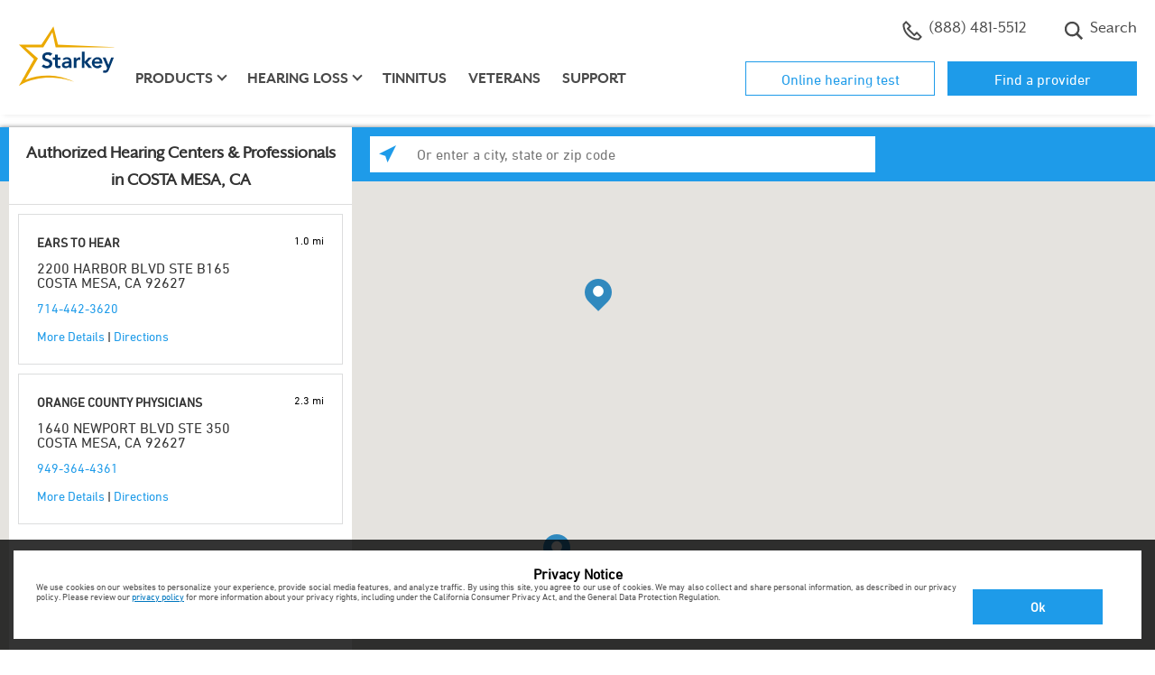

--- FILE ---
content_type: application/javascript
request_url: https://tags.tiqcdn.com/utag/starkey/locations.starkey.com/prod/utag.65.js?utv=ut4.46.201609261417
body_size: 925
content:
//tealium universal tag - utag.65 ut4.0.202507112039, Copyright 2025 Tealium.com Inc. All Rights Reserved.
try{(function(id,loader){var u={};utag.o[loader].sender[id]=u;if(utag===undefined){utag={};}if(utag.ut===undefined){utag.ut={};}if(utag.ut.loader===undefined){u.loader=function(o){var a,b,c,l;a=document;if(o.type==="iframe"){b=a.createElement("iframe");b.setAttribute("height","1");b.setAttribute("width","1");b.setAttribute("style","display:none");b.setAttribute("src",o.src);}else if(o.type==="img"){utag.DB("Attach img: "+o.src);b=new Image();b.src=o.src;return;}else{b=a.createElement("script");b.language="javascript";b.type="text/javascript";b.async=1;b.charset="utf-8";b.src=o.src;}if(o.id){b.id=o.id;}if(typeof o.cb==="function"){if(b.addEventListener){b.addEventListener("load",function(){o.cb();},false);}else{b.onreadystatechange=function(){if(this.readyState==="complete"||this.readyState==="loaded"){this.onreadystatechange=null;o.cb();}};}}l=o.loc||"head";c=a.getElementsByTagName(l)[0];if(c){utag.DB("Attach to "+l+": "+o.src);if(l==="script"){c.parentNode.insertBefore(b,c);}else{c.appendChild(b);}}};}else{u.loader=utag.ut.loader;}
u.ev={'view':1};u.initialized=false;u.map={"account_id":"account_id"};u.extend=[function(a,b,c,d,e,f,g){if(1){d=b['dom.domain'];if(typeof d=='undefined')return;c=[{'stage.starkey.com':'aca8NktcYUkePcC5bA0yGm'},{'dev.starkey.com':'aca8NktcYUkePcC5bA0yGm'}];var m=false;for(e=0;e<c.length;e++){for(f in utag.loader.GV(c[e])){if(d.toString().indexOf(f)>-1){b['account_id']=c[e][f];m=true};};if(m)break};if(!m)b['account_id']='a01ERGoMi0S2JzmT9BIg';}}];u.send=function(a,b){if(u.ev[a]||u.ev.all!==undefined){var c,d,e,f,i;u.data={"base_url":"https://analytics.clickdimensions.com/ts.js","account_id":""
};for(c=0;c<u.extend.length;c++){try{d=u.extend[c](a,b);if(d==false)return}catch(e){}};for(d in utag.loader.GV(u.map)){if(b[d]!==undefined&&b[d]!==""){e=u.map[d].split(",");for(f=0;f<e.length;f++){u.data[e[f]]=b[d];}}}
u.loader_cb=function(){u.initialized=true;window.cdAnalytics=new clickdimensions.Analytics('analytics.clickdimensions.com');cdAnalytics.setAccountKey(u.data.account_id);cdAnalytics.setDomain('starkey.com');cdAnalytics.setScore(typeof(cdScore)=="undefined"?0:(cdScore==0?null:cdScore));cdAnalytics.trackPage();};if(!u.initialized){u.loader({"type":"script","src":u.data.base_url,"cb":u.loader_cb,"loc":"script","id":'utag_65'});}else{u.loader_cb();}
}};utag.o[loader].loader.LOAD(id);})("65","starkey.locations.starkey.com");}catch(error){utag.DB(error);}


--- FILE ---
content_type: image/svg+xml
request_url: https://assets.locations.starkey.com/images/nearby.svg
body_size: 46
content:
<svg width='200' height='200' fill="#1e9be9" xmlns="http://www.w3.org/2000/svg" version="1.1" data-icon="location" viewBox="0 0 16 16" x="0px" y="0px">
	<path d="M16 0l-16 8 6 2 2 6 8-16z"/>
</svg>